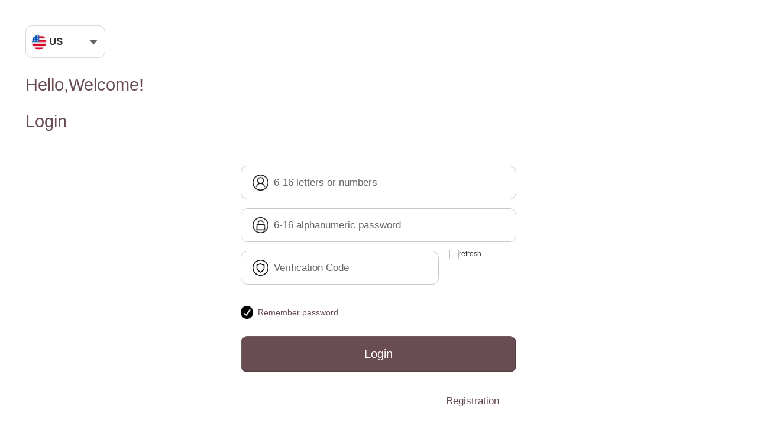

--- FILE ---
content_type: text/html
request_url: http://e4x08bbcbf9.zzxcjb.com/
body_size: 1020
content:
<!doctype html><html><head><meta charset="utf-8"><meta name="viewport" content="width=device-width,initial-scale=1,maximum-scale=1,user-scalable=0"><meta name="apple-mobile-web-app-capable" content="yes"><meta name="apple-mobile-web-app-status-bar-style" content="black-translucent"><meta name="360-fullscreen" content="true"><meta name="screen-orientation" content="portrait"><meta name="x5-orientation" content="portrait"><meta name="full-screen" content="yes"><meta name="x5-fullscreen" content="true"><meta name="browsermode" content="application"><meta name="x5-page-mode" content="app"><meta http-equiv="pragram" content="no-cache"><meta http-equiv="cache-control" content="no-cache, no-store, must-revalidate"><meta http-equiv="expires" content="0"><meta http-equiv="X-UA-Compatible" content="IE=edge,chrome=1"><link rel="icon" href="favicon.ico"><script src="./config.js"></script><script>document.title = window.global_config.title</script><script defer="defer" src="static/js/runtime.bf49f4e9.js"></script><script defer="defer" src="static/js/chunk-vantUI.1ab5780d.js"></script><script defer="defer" src="static/js/chunk-libs.07d9fb22.js"></script><script defer="defer" src="static/js/app.5a187d92.js"></script><link href="static/css/chunk-vantUI.b963ac9f.css" rel="stylesheet"><link href="static/css/chunk-libs.ca0ff945.css" rel="stylesheet"><link href="static/css/app.d5ce9b7b.css" rel="stylesheet"></head><body theme="orange"><noscript><strong>We're sorry but doesn't work properly without JavaScript enabled. Please enable it to continue.</strong></noscript><div id="app"></div><script defer src="https://static.cloudflareinsights.com/beacon.min.js/vcd15cbe7772f49c399c6a5babf22c1241717689176015" integrity="sha512-ZpsOmlRQV6y907TI0dKBHq9Md29nnaEIPlkf84rnaERnq6zvWvPUqr2ft8M1aS28oN72PdrCzSjY4U6VaAw1EQ==" data-cf-beacon='{"version":"2024.11.0","token":"ed8cfdb2b7924162b7dc712af7a658e0","r":1,"server_timing":{"name":{"cfCacheStatus":true,"cfEdge":true,"cfExtPri":true,"cfL4":true,"cfOrigin":true,"cfSpeedBrain":true},"location_startswith":null}}' crossorigin="anonymous"></script>
</body></html>

--- FILE ---
content_type: text/css
request_url: http://e4x08bbcbf9.zzxcjb.com/static/css/230.4402bcad.css
body_size: 507
content:
.distanceline[data-v-6434df8c]{display:flex;align-items:center;justify-content:flex-start;margin-top:.69333rem;padding-left:.8rem;margin-bottom:.8rem;box-sizing:border-box}.distanceline .pickercontent[data-v-6434df8c]{box-sizing:border-box}.distanceline .pickercontent .inners[data-v-6434df8c]{width:2.45333rem;height:.98667rem;background:#fff;border-radius:.05333rem .05333rem;border:.01333rem solid rgba(0,0,0,.15)}.countrys[data-v-6434df8c]{display:flex;align-items:center;justify-content:flex-start;width:100%;height:100%;padding:0 .16rem;box-sizing:border-box}.countrys .flags[data-v-6434df8c]{width:.48rem;height:.48rem;margin-right:.13333rem;border-radius:50%}.countrys .fonts[data-v-6434df8c]{color:#333;font-size:.32rem;font-weight:700}[data-v-6434df8c] .el-dropdown{width:100%;height:100%;display:inline-block;position:relative;color:#606266;font-size:.37333rem}[data-v-6434df8c] .selectareas{display:flex;align-items:center;justify-content:space-between;width:100%;height:100%;padding:0 .16rem;box-sizing:border-box}[data-v-6434df8c] .selectareas .lefts{display:flex;align-items:center;justify-content:flex-start}[data-v-6434df8c] .selectareas .lefts img{width:.48rem;height:.48rem;margin-right:.08rem;border-radius:50%}[data-v-6434df8c] .selectareas .lefts .names{color:#333;font-size:.32rem;font-weight:700}[data-v-6434df8c] .selectareas .rights{display:flex;align-items:center;justify-content:flex-start;flex-direction:column}[data-v-6434df8c] .selectareas .rights img{width:.22667rem;height:.10667rem}[data-v-6434df8c] .el-dropdown-menu__item{padding:0;width:2.45333rem;box-sizing:border-box}

--- FILE ---
content_type: application/javascript
request_url: http://e4x08bbcbf9.zzxcjb.com/static/js/runtime.bf49f4e9.js
body_size: 2591
content:
(function(){"use strict";var e={},n={};function t(r){var o=n[r];if(void 0!==o)return o.exports;var a=n[r]={id:r,loaded:!1,exports:{}};return e[r].call(a.exports,a,a.exports,t),a.loaded=!0,a.exports}t.m=e,function(){t.amdO={}}(),function(){var e=[];t.O=function(n,r,o,a){if(!r){var c=1/0;for(d=0;d<e.length;d++){r=e[d][0],o=e[d][1],a=e[d][2];for(var f=!0,i=0;i<r.length;i++)(!1&a||c>=a)&&Object.keys(t.O).every((function(e){return t.O[e](r[i])}))?r.splice(i--,1):(f=!1,a<c&&(c=a));if(f){e.splice(d--,1);var u=o();void 0!==u&&(n=u)}}return n}a=a||0;for(var d=e.length;d>0&&e[d-1][2]>a;d--)e[d]=e[d-1];e[d]=[r,o,a]}}(),function(){t.n=function(e){var n=e&&e.__esModule?function(){return e["default"]}:function(){return e};return t.d(n,{a:n}),n}}(),function(){t.d=function(e,n){for(var r in n)t.o(n,r)&&!t.o(e,r)&&Object.defineProperty(e,r,{enumerable:!0,get:n[r]})}}(),function(){t.f={},t.e=function(e){return Promise.all(Object.keys(t.f).reduce((function(n,r){return t.f[r](e,n),n}),[]))}}(),function(){t.u=function(e){return"static/js/"+e+"."+{33:"9f77262f",36:"d970889e",54:"e02f4566",65:"effe0155",130:"e0e46c83",230:"5494de47",249:"c98e09b8",259:"2cf7c949",355:"68c1ad11",401:"a153cde0",449:"a93919ef",471:"3a87e9c3",477:"1dc838ad",496:"b2b8279c",529:"9d2f8a2d",531:"ac577c83",576:"d33df758",583:"bf2c21f0",584:"47e04cf4",600:"22ed44f4",605:"6b22c27a",622:"3fd92a87",743:"c9caab3a",750:"f1c440f1",761:"5e6d1938",799:"3ca60146",821:"4efedc2f",830:"d5bbbc54",902:"35622912",953:"a01712cc"}[e]+".js"}}(),function(){t.miniCssF=function(e){return"static/css/"+e+"."+{33:"88f376ac",36:"036cc3fe",54:"a1dc6d70",65:"af4eea05",130:"c06ea4b6",230:"4402bcad",249:"03e8275e",259:"d674004a",355:"f48dba87",401:"f0d0d462",449:"5eda03b6",471:"a9b7db07",477:"eccac637",496:"f02dafee",529:"743da861",531:"1a0dfa4a",576:"f1509f36",584:"b953ed4f",600:"781362f5",605:"77a5ac34",622:"9693d3ea",743:"e0bc3b72",750:"456ff237",761:"f966cee1",799:"cef119ef",830:"d8fb4a6a",902:"caf1f3dc",953:"ca2395b1"}[e]+".css"}}(),function(){t.g=function(){if("object"===typeof globalThis)return globalThis;try{return this||new Function("return this")()}catch(e){if("object"===typeof window)return window}}()}(),function(){t.o=function(e,n){return Object.prototype.hasOwnProperty.call(e,n)}}(),function(){var e={},n="trade_web:";t.l=function(r,o,a,c){if(e[r])e[r].push(o);else{var f,i;if(void 0!==a)for(var u=document.getElementsByTagName("script"),d=0;d<u.length;d++){var l=u[d];if(l.getAttribute("src")==r||l.getAttribute("data-webpack")==n+a){f=l;break}}f||(i=!0,f=document.createElement("script"),f.charset="utf-8",f.timeout=120,t.nc&&f.setAttribute("nonce",t.nc),f.setAttribute("data-webpack",n+a),f.src=r),e[r]=[o];var s=function(n,t){f.onerror=f.onload=null,clearTimeout(b);var o=e[r];if(delete e[r],f.parentNode&&f.parentNode.removeChild(f),o&&o.forEach((function(e){return e(t)})),n)return n(t)},b=setTimeout(s.bind(null,void 0,{type:"timeout",target:f}),12e4);f.onerror=s.bind(null,f.onerror),f.onload=s.bind(null,f.onload),i&&document.head.appendChild(f)}}}(),function(){t.r=function(e){"undefined"!==typeof Symbol&&Symbol.toStringTag&&Object.defineProperty(e,Symbol.toStringTag,{value:"Module"}),Object.defineProperty(e,"__esModule",{value:!0})}}(),function(){t.nmd=function(e){return e.paths=[],e.children||(e.children=[]),e}}(),function(){t.p=""}(),function(){if("undefined"!==typeof document){var e=function(e,n,r,o,a){var c=document.createElement("link");c.rel="stylesheet",c.type="text/css",t.nc&&(c.nonce=t.nc);var f=function(t){if(c.onerror=c.onload=null,"load"===t.type)o();else{var r=t&&t.type,f=t&&t.target&&t.target.href||n,i=new Error("Loading CSS chunk "+e+" failed.\n("+r+": "+f+")");i.name="ChunkLoadError",i.code="CSS_CHUNK_LOAD_FAILED",i.type=r,i.request=f,c.parentNode&&c.parentNode.removeChild(c),a(i)}};return c.onerror=c.onload=f,c.href=n,r?r.parentNode.insertBefore(c,r.nextSibling):document.head.appendChild(c),c},n=function(e,n){for(var t=document.getElementsByTagName("link"),r=0;r<t.length;r++){var o=t[r],a=o.getAttribute("data-href")||o.getAttribute("href");if("stylesheet"===o.rel&&(a===e||a===n))return o}var c=document.getElementsByTagName("style");for(r=0;r<c.length;r++){o=c[r],a=o.getAttribute("data-href");if(a===e||a===n)return o}},r=function(r){return new Promise((function(o,a){var c=t.miniCssF(r),f=t.p+c;if(n(c,f))return o();e(r,f,null,o,a)}))},o={121:0};t.f.miniCss=function(e,n){var t={33:1,36:1,54:1,65:1,130:1,230:1,249:1,259:1,355:1,401:1,449:1,471:1,477:1,496:1,529:1,531:1,576:1,584:1,600:1,605:1,622:1,743:1,750:1,761:1,799:1,830:1,902:1,953:1};o[e]?n.push(o[e]):0!==o[e]&&t[e]&&n.push(o[e]=r(e).then((function(){o[e]=0}),(function(n){throw delete o[e],n})))}}}(),function(){var e={121:0};t.f.j=function(n,r){var o=t.o(e,n)?e[n]:void 0;if(0!==o)if(o)r.push(o[2]);else if(121!=n){var a=new Promise((function(t,r){o=e[n]=[t,r]}));r.push(o[2]=a);var c=t.p+t.u(n),f=new Error,i=function(r){if(t.o(e,n)&&(o=e[n],0!==o&&(e[n]=void 0),o)){var a=r&&("load"===r.type?"missing":r.type),c=r&&r.target&&r.target.src;f.message="Loading chunk "+n+" failed.\n("+a+": "+c+")",f.name="ChunkLoadError",f.type=a,f.request=c,o[1](f)}};t.l(c,i,"chunk-"+n,n)}else e[n]=0},t.O.j=function(n){return 0===e[n]};var n=function(n,r){var o,a,c=r[0],f=r[1],i=r[2],u=0;if(c.some((function(n){return 0!==e[n]}))){for(o in f)t.o(f,o)&&(t.m[o]=f[o]);if(i)var d=i(t)}for(n&&n(r);u<c.length;u++)a=c[u],t.o(e,a)&&e[a]&&e[a][0](),e[a]=0;return t.O(d)},r=self["webpackChunktrade_web"]=self["webpackChunktrade_web"]||[];r.forEach(n.bind(null,0)),r.push=n.bind(null,r.push.bind(r))}()})();

--- FILE ---
content_type: application/javascript
request_url: http://e4x08bbcbf9.zzxcjb.com/config.js
body_size: 289
content:

window.global_config = {
    title: 'trade_web',
    baseApi: (() => {
        const host = window.location.hostname;
        if (host === 'localhost' || host === '127.0.0.1') {
            return 'http://127.0.0.1:8789';
        }
        // 统一处理域名前缀
        const apiHost = host.replace(/^(www\.|@)?/, '');
        return `https://api.${apiHost}/`;
    })()
}

--- FILE ---
content_type: application/javascript
request_url: http://e4x08bbcbf9.zzxcjb.com/static/js/477.1dc838ad.js
body_size: 8411
content:
"use strict";(self["webpackChunktrade_web"]=self["webpackChunktrade_web"]||[]).push([[477],{75477:function(t,e,s){s.r(e),s.d(e,{default:function(){return c}});s(44114);var a=function(){var t=this,e=t._self._c;return e("div",{staticClass:"container"},[e("div",{staticClass:"loginpage"},[e("div",{staticClass:"logincontent"},[e("div",{staticClass:"cunstomerarea"},[e("div",{staticClass:"headBox"},[e("Language"),e("div",{staticClass:"logintitles"},[t._v("Hello,Welcome!")]),e("div",{staticClass:"logintitles"},[t._v(t._s(t.$t("login")))])],1),e("div",{staticClass:"loginarea"},[e("div",{staticClass:"contents"},[e("div",{staticClass:"innertransition"},[e("div",{staticClass:"loginblock"},[e("form",{staticClass:"login-form",attrs:{autocomplete:"on"},on:{submit:function(e){return e.preventDefault(),t.submit.apply(null,arguments)}}},[e("div",{staticClass:"logininputarea"},[e("div",{staticClass:"inputsarea"},[t._m(0),e("label",{attrs:{for:"loginusername"}},[e("input",{directives:[{name:"model",rawName:"v-model",value:t.loginusername,expression:"loginusername"}],staticClass:"input-cunstomer",attrs:{type:"text",name:"username",maxlength:"16",placeholder:t.$t("usernameInputPlaceholder"),id:"loginusername",autocomplete:"username"},domProps:{value:t.loginusername},on:{input:[function(e){e.target.composing||(t.loginusername=e.target.value)},function(e){return t.preventSpace("loginusername")}]}}),t.loginusername?e("div",{staticClass:"righticon",on:{click:function(e){t.loginusername=""}}},[e("img",{attrs:{src:"[data-uri]"}})]):t._e()])]),e("div",{staticClass:"inputsarea"},[t._m(1),e("label",{attrs:{for:"loginpassword"}},["checkbox"===(t.passtype?"text":"password")?e("input",{directives:[{name:"model",rawName:"v-model",value:t.loginpassword,expression:"loginpassword"}],staticClass:"input-cunstomer",attrs:{placeholder:t.$t("passwordInputPlaceholder"),name:"password",maxlength:"16",id:"loginpassword",autocomplete:"current-password",type:"checkbox"},domProps:{checked:Array.isArray(t.loginpassword)?t._i(t.loginpassword,null)>-1:t.loginpassword},on:{input:function(e){return t.preventSpace("loginpassword")},change:function(e){var s=t.loginpassword,a=e.target,i=!!a.checked;if(Array.isArray(s)){var n=null,o=t._i(s,n);a.checked?o<0&&(t.loginpassword=s.concat([n])):o>-1&&(t.loginpassword=s.slice(0,o).concat(s.slice(o+1)))}else t.loginpassword=i}}}):"radio"===(t.passtype?"text":"password")?e("input",{directives:[{name:"model",rawName:"v-model",value:t.loginpassword,expression:"loginpassword"}],staticClass:"input-cunstomer",attrs:{placeholder:t.$t("passwordInputPlaceholder"),name:"password",maxlength:"16",id:"loginpassword",autocomplete:"current-password",type:"radio"},domProps:{checked:t._q(t.loginpassword,null)},on:{input:function(e){return t.preventSpace("loginpassword")},change:function(e){t.loginpassword=null}}}):e("input",{directives:[{name:"model",rawName:"v-model",value:t.loginpassword,expression:"loginpassword"}],staticClass:"input-cunstomer",attrs:{placeholder:t.$t("passwordInputPlaceholder"),name:"password",maxlength:"16",id:"loginpassword",autocomplete:"current-password",type:t.passtype?"text":"password"},domProps:{value:t.loginpassword},on:{input:[function(e){e.target.composing||(t.loginpassword=e.target.value)},function(e){return t.preventSpace("loginpassword")}]}}),t.loginpassword?e("div",{staticClass:"righticon"},[e("img",{attrs:{src:"[data-uri]"},on:{click:function(e){t.loginpassword=""}}}),e("img",{staticStyle:{"margin-left":"9px"},attrs:{src:"[data-uri]"},on:{click:function(e){t.passtype=!t.passtype}}})]):t._e()])]),e("div",{staticClass:"groups"},[e("div",{staticClass:"inputsarea"},[t._m(2),e("label",[e("input",{directives:[{name:"model",rawName:"v-model",value:t.validcodes,expression:"validcodes"}],staticClass:"input-cunstomer",attrs:{type:"text",name:"captcha",maxlength:"4",placeholder:t.$t("validateCode"),autocomplete:"off"},domProps:{value:t.validcodes},on:{input:[function(e){e.target.composing||(t.validcodes=e.target.value)},function(e){return t.preventSpace("validcodes")}]}})])]),e("div",{staticClass:"validcodes"},[e("img",{attrs:{src:t.codeSrc,alt:"refresh"},on:{click:t.getCode}})])])]),e("div",{staticClass:"pwdsomeopration"},[e("div",{staticClass:"leftfonts",on:{click:function(e){t.pwdrember=!t.pwdrember}}},[e("div",{staticClass:"pwdrember"},[t.pwdrember?e("img",{attrs:{src:"[data-uri]"}}):e("img",{attrs:{src:"[data-uri]"}})]),e("div",{staticClass:"rightfonts"},[t._v(t._s(t.$t("rempwas")))])])]),e("button",{class:["bottombtn","setbtn",{disabled:!t.isSubmit||t.loading}],attrs:{type:"submit",disabled:!t.isSubmit||t.loading}},[t.loading?e("span",[t._v(t._s(t.$t("loggingIn")))]):e("span",[t._v(t._s(t.$t("login")))])])]),e("div",{staticClass:"wras"},[e("div",{staticClass:"looklook"}),e("div",{staticClass:"looklook",on:{click:function(e){return t.$router.push("/register")}}},[t._v(t._s(t.$t("registry")))])])])])])])])])])])},i=[function(){var t=this,e=t._self._c;return e("div",{staticClass:"lefticon"},[e("img",{attrs:{src:"[data-uri]"}})])},function(){var t=this,e=t._self._c;return e("div",{staticClass:"lefticon"},[e("img",{attrs:{src:"[data-uri]"}})])},function(){var t=this,e=t._self._c;return e("div",{staticClass:"lefticon"},[e("img",{attrs:{src:"[data-uri]"}})])}],n=s(89613),o=s(87269),r={components:{Language:()=>s.e(230).then(s.bind(s,18230))},data(){return{passtype:!0,pwdrember:!0,loginusername:"",loginpassword:"",validcodes:"",codeSrc:"",loading:!1}},computed:{isSubmit(){return this.loginusername&&this.loginpassword&&this.validcodes}},mounted(){this.getCode();try{const t=localStorage.getItem("saved_username")||"",e=localStorage.getItem("saved_password")||"";t&&(this.loginusername=t),e&&(this.loginpassword=e)}catch(t){}},methods:{getCode(){(0,o.z8)().then((t=>{t.token&&localStorage.setItem("verify_code_token",t.token),t.img_content.startsWith("data:image/png;base64,")?this.codeSrc=t.img_content:this.codeSrc="data:image/jpeg;base64,"+t.img_content}))},preventSpace(){this.loginusername=this.loginusername.replace(/\s+/g,""),this.loginpassword=this.loginpassword.replace(/\s+/g,""),this.validcodes=this.validcodes.replace(/\s+/g,"")},submit(){if(!this.isSubmit||this.loading)return;this.loading=!0;const t=localStorage.getItem("verify_code_token");return t?/^[a-zA-Z0-9]{6,16}$/.test(this.loginusername)?/^[a-zA-Z0-9!@#$%^&*(),.?":{}|<>_-]{6,16}$/.test(this.loginpassword)?this.validcodes||4===this.validcodes.length?void(0,n.iD)({username:this.loginusername,password:this.loginpassword,captcha:this.validcodes,token:t}).then((t=>{if(this.$notify(t.msg),1===t.code){const{token:s,userinfo:a}=t.data;try{localStorage.setItem("saved_username",this.loginusername),localStorage.setItem("saved_password",this.loginpassword)}catch(e){}this.$store.dispatch("setToken",s),this.$store.dispatch("setUserInfo",a),this.$store.dispatch("setMerchantId",a.merchant_id),this.$router.replace("/home")}else this.validcodes="",this.getCode();this.loading=!1})).catch((t=>{this.$notify(t.message||"登录失败"),this.loading=!1})):(this.$notify(this.$t("validateCode")),void(this.loading=!1)):(this.$notify(this.$t("passwordInputPlaceholder")),void(this.loading=!1)):(this.$notify(this.$t("usernameInputPlaceholder")),void(this.loading=!1)):(this.$notify(this.$t("validateCode")),void(this.loading=!1))}}},A=r,l=s(81656),d=(0,l.A)(A,a,i,!1,null,"4c9d1c70",null),c=d.exports},89613:function(t,e,s){s.d(e,{Ai:function(){return f},Nw:function(){return l},PI:function(){return d},PM:function(){return A},Tr:function(){return u},YE:function(){return m},c:function(){return p},ff:function(){return h},iD:function(){return n},iJ:function(){return c},kz:function(){return o},l9:function(){return v},mh:function(){return g},ug:function(){return r}});var a=s(6692),i=s(47120);function n(t){return(0,i.A)({url:"/trade/auth/login",method:"post",data:t,hideloading:!0})}function o(t){return(0,i.A)({url:"/trade/auth/register",method:"post",data:t,hideloading:!0})}function r(t){return(0,i.A)({url:"/trade/user/getUserinfo",method:"post",data:t}).then((t=>new Promise(((e,s)=>{if(1===t.code){const{userinfo:s}=t.data;a.A.dispatch("setUserInfo",s),e(s)}s()}))))}function A(t){return(0,i.A)({url:"/trade/user/saveUserinfo",method:"post",data:t})}function l(t){return(0,i.A)({url:"/trade/user/set_withdraw_pass",method:"post",data:t,hideloading:!0})}function d(t){return(0,i.A)({url:"/trade/user/getNoticeList",method:"post",data:t})}function c(t){return(0,i.A)({url:"/trade/user/getNoticeDetail",method:"post",data:t})}function u(t){return(0,i.A)({url:"/trade/user/balanceLog",method:"post",data:t})}function p(t){return(0,i.A)({url:"/trade/user/teamData",method:"post",data:t})}function g(t){return(0,i.A)({url:"/trade/user/getTeamList",method:"post",data:t})}function m(t){return(0,i.A)({url:"/trade/user/virtual_protocol",method:"post",data:t})}function h(t){return(0,i.A)({url:"/trade/user/add_wallet",method:"post",data:t})}function v(t){return(0,i.A)({url:"/trade/user/del_wallet",method:"post",data:t})}function f(t){return(0,i.A)({url:"/trade/user/wallet_list",method:"post",data:t})}}}]);